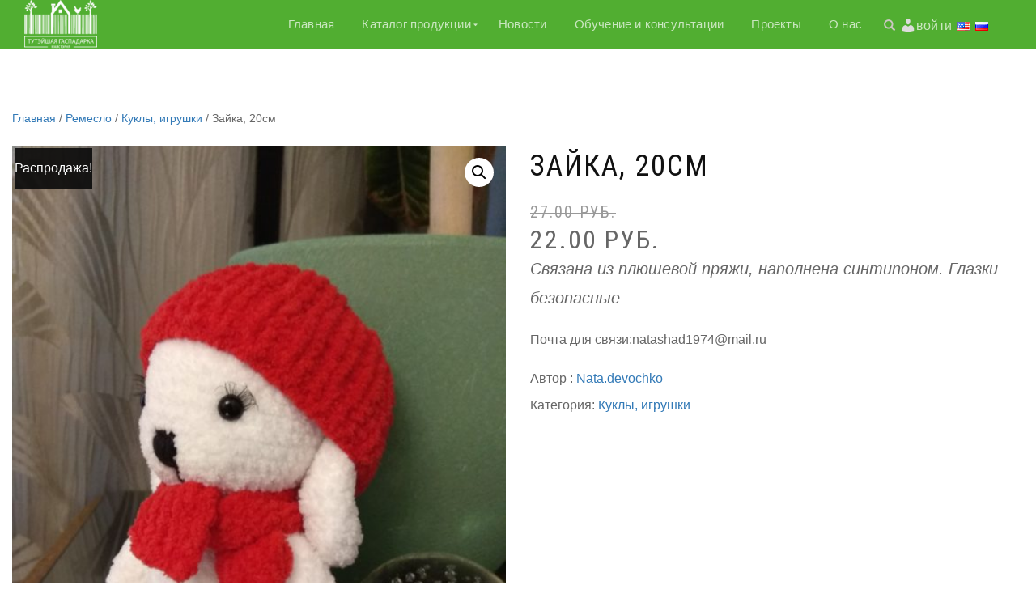

--- FILE ---
content_type: text/html; charset=UTF-8
request_url: https://robimrazam.by/product/zajka-20sm/
body_size: 16510
content:
<!DOCTYPE html>
<html lang="ru" dir="ltr">
<head>
<meta charset="UTF-8">
<meta name="yandex-verification" content="55ec4f8e022474d6" />
<meta name="viewport" content="width=device-width, initial-scale=1, maximum-scale=1">

<link rel="profile" href="https://gmpg.org/xfn/11">

<title>Зайка, 20см &#8211; Тутэйшая Гаспадарка</title>
<meta name='robots' content='max-image-preview:large' />
<link rel='dns-prefetch' href='//s.w.org' />
<link rel="alternate" type="application/rss+xml" title="Тутэйшая Гаспадарка &raquo; Лента" href="https://robimrazam.by/feed/" />
<link rel="alternate" type="application/rss+xml" title="Тутэйшая Гаспадарка &raquo; Лента комментариев" href="https://robimrazam.by/comments/feed/" />
<link rel="alternate" type="application/rss+xml" title="Тутэйшая Гаспадарка &raquo; Лента комментариев к &laquo;Зайка, 20см&raquo;" href="https://robimrazam.by/product/zajka-20sm/feed/" />
		<script type="text/javascript">
			window._wpemojiSettings = {"baseUrl":"https:\/\/s.w.org\/images\/core\/emoji\/13.0.1\/72x72\/","ext":".png","svgUrl":"https:\/\/s.w.org\/images\/core\/emoji\/13.0.1\/svg\/","svgExt":".svg","source":{"concatemoji":"https:\/\/robimrazam.by\/wp-includes\/js\/wp-emoji-release.min.js?ver=5.7.14"}};
			!function(e,a,t){var n,r,o,i=a.createElement("canvas"),p=i.getContext&&i.getContext("2d");function s(e,t){var a=String.fromCharCode;p.clearRect(0,0,i.width,i.height),p.fillText(a.apply(this,e),0,0);e=i.toDataURL();return p.clearRect(0,0,i.width,i.height),p.fillText(a.apply(this,t),0,0),e===i.toDataURL()}function c(e){var t=a.createElement("script");t.src=e,t.defer=t.type="text/javascript",a.getElementsByTagName("head")[0].appendChild(t)}for(o=Array("flag","emoji"),t.supports={everything:!0,everythingExceptFlag:!0},r=0;r<o.length;r++)t.supports[o[r]]=function(e){if(!p||!p.fillText)return!1;switch(p.textBaseline="top",p.font="600 32px Arial",e){case"flag":return s([127987,65039,8205,9895,65039],[127987,65039,8203,9895,65039])?!1:!s([55356,56826,55356,56819],[55356,56826,8203,55356,56819])&&!s([55356,57332,56128,56423,56128,56418,56128,56421,56128,56430,56128,56423,56128,56447],[55356,57332,8203,56128,56423,8203,56128,56418,8203,56128,56421,8203,56128,56430,8203,56128,56423,8203,56128,56447]);case"emoji":return!s([55357,56424,8205,55356,57212],[55357,56424,8203,55356,57212])}return!1}(o[r]),t.supports.everything=t.supports.everything&&t.supports[o[r]],"flag"!==o[r]&&(t.supports.everythingExceptFlag=t.supports.everythingExceptFlag&&t.supports[o[r]]);t.supports.everythingExceptFlag=t.supports.everythingExceptFlag&&!t.supports.flag,t.DOMReady=!1,t.readyCallback=function(){t.DOMReady=!0},t.supports.everything||(n=function(){t.readyCallback()},a.addEventListener?(a.addEventListener("DOMContentLoaded",n,!1),e.addEventListener("load",n,!1)):(e.attachEvent("onload",n),a.attachEvent("onreadystatechange",function(){"complete"===a.readyState&&t.readyCallback()})),(n=t.source||{}).concatemoji?c(n.concatemoji):n.wpemoji&&n.twemoji&&(c(n.twemoji),c(n.wpemoji)))}(window,document,window._wpemojiSettings);
		</script>
		<style type="text/css">
img.wp-smiley,
img.emoji {
	display: inline !important;
	border: none !important;
	box-shadow: none !important;
	height: 1em !important;
	width: 1em !important;
	margin: 0 .07em !important;
	vertical-align: -0.1em !important;
	background: none !important;
	padding: 0 !important;
}
</style>
	<link rel='stylesheet' id='pt-cv-public-style-css'  href='https://robimrazam.by/wp-content/plugins/content-views-query-and-display-post-page/public/assets/css/cv.css?ver=2.4.0.1' type='text/css' media='all' />
<link rel='stylesheet' id='font-awesome-5-css'  href='https://robimrazam.by/wp-content/plugins/themeisle-companion/obfx_modules/gutenberg-blocks/assets/fontawesome/css/all.min.css?ver=2.10.6' type='text/css' media='all' />
<link rel='stylesheet' id='font-awesome-4-shims-css'  href='https://robimrazam.by/wp-content/plugins/themeisle-companion/obfx_modules/gutenberg-blocks/assets/fontawesome/css/v4-shims.min.css?ver=2.10.6' type='text/css' media='all' />
<link rel='stylesheet' id='contact-form-7-css'  href='https://robimrazam.by/wp-content/plugins/contact-form-7/includes/css/styles.css?ver=5.1.7' type='text/css' media='all' />
<link rel='stylesheet' id='thickbox.css-css'  href='https://robimrazam.by/wp-includes/js/thickbox/thickbox.css?ver=1.0' type='text/css' media='all' />
<link rel='stylesheet' id='dashicons-css'  href='https://robimrazam.by/wp-includes/css/dashicons.min.css?ver=5.7.14' type='text/css' media='all' />
<link rel='stylesheet' id='thickbox-css'  href='https://robimrazam.by/wp-includes/js/thickbox/thickbox.css?ver=5.7.14' type='text/css' media='all' />
<link rel='stylesheet' id='photoswipe-css'  href='https://robimrazam.by/wp-content/plugins/woocommerce/assets/css/photoswipe/photoswipe.css?ver=3.4.8' type='text/css' media='all' />
<link rel='stylesheet' id='photoswipe-default-skin-css'  href='https://robimrazam.by/wp-content/plugins/woocommerce/assets/css/photoswipe/default-skin/default-skin.css?ver=3.4.8' type='text/css' media='all' />
<style id='woocommerce-inline-inline-css' type='text/css'>
.woocommerce form .form-row .required { visibility: visible; }
</style>
<link rel='stylesheet' id='ppress-frontend-css'  href='https://robimrazam.by/wp-content/plugins/wp-user-avatar/assets/css/frontend.min.css?ver=3.1.10' type='text/css' media='all' />
<link rel='stylesheet' id='ppress-flatpickr-css'  href='https://robimrazam.by/wp-content/plugins/wp-user-avatar/assets/flatpickr/flatpickr.min.css?ver=3.1.10' type='text/css' media='all' />
<link rel='stylesheet' id='ppress-select2-css'  href='https://robimrazam.by/wp-content/plugins/wp-user-avatar/assets/select2/select2.min.css?ver=5.7.14' type='text/css' media='all' />
<link rel='stylesheet' id='bootstrap-css'  href='https://robimrazam.by/wp-content/themes/shop-isle/assets/bootstrap/css/bootstrap.min.css?ver=20120208' type='text/css' media='all' />
<link rel='stylesheet' id='magnific-popup-css'  href='https://robimrazam.by/wp-content/themes/shop-isle/assets/css/vendor/magnific-popup.min.css?ver=20120208' type='text/css' media='all' />
<link rel='stylesheet' id='flexslider-css'  href='https://robimrazam.by/wp-content/themes/shop-isle/assets/css/vendor/flexslider.min.css?ver=20120208' type='text/css' media='all' />
<link rel='stylesheet' id='owl-carousel-css'  href='https://robimrazam.by/wp-content/themes/shop-isle/assets/css/vendor/owl.carousel.min.css?ver=2.1.7' type='text/css' media='all' />
<link rel='stylesheet' id='shop-isle-animate-css'  href='https://robimrazam.by/wp-content/themes/shop-isle/assets/css/vendor/animate.min.css?ver=20120208' type='text/css' media='all' />
<link rel='stylesheet' id='shop-isle-main-style-css'  href='https://robimrazam.by/wp-content/themes/shop-isle/assets/css/style.css?ver=1.1.46' type='text/css' media='all' />
<link rel='stylesheet' id='shop-isle-style-css'  href='https://robimrazam.by/wp-content/themes/shop-isle/style.css?ver=1.1.46' type='text/css' media='all' />
<link rel='stylesheet' id='fancybox-css'  href='https://robimrazam.by/wp-content/plugins/easy-fancybox/css/jquery.fancybox.min.css?ver=1.3.24' type='text/css' media='screen' />
<link rel='stylesheet' id='shop-isle-woocommerce-style1-css'  href='https://robimrazam.by/wp-content/themes/shop-isle/inc/woocommerce/css/woocommerce.css?ver=11' type='text/css' media='all' />
<link rel='stylesheet' id='flags_tpw_flags_css-css'  href='//robimrazam.by/wp-content/plugins/transposh-translation-filter-for-wordpress/widgets/flags/tpw_flags_css.css?ver=1.0.7.1' type='text/css' media='all' />
<script type='text/javascript' src='https://robimrazam.by/wp-includes/js/jquery/jquery.min.js?ver=3.5.1' id='jquery-core-js'></script>
<script type='text/javascript' src='https://robimrazam.by/wp-includes/js/jquery/jquery-migrate.min.js?ver=3.3.2' id='jquery-migrate-js'></script>
<script type='text/javascript' src='https://robimrazam.by/wp-content/plugins/wp-user-avatar/assets/flatpickr/flatpickr.min.js?ver=5.7.14' id='ppress-flatpickr-js'></script>
<script type='text/javascript' src='https://robimrazam.by/wp-content/plugins/wp-user-avatar/assets/select2/select2.min.js?ver=5.7.14' id='ppress-select2-js'></script>
<script type='text/javascript' src='https://robimrazam.by/wp-content/plugins/spider-event-calendar/elements/calendar.js?ver=1.5.64' id='Calendar-js'></script>
<script type='text/javascript' src='https://robimrazam.by/wp-content/plugins/spider-event-calendar/elements/calendar-setup.js?ver=1.5.64' id='calendar-setup-js'></script>
<script type='text/javascript' src='https://robimrazam.by/wp-content/plugins/spider-event-calendar/elements/calendar_function.js?ver=1.5.64' id='calendar_function-js'></script>
<link rel="https://api.w.org/" href="https://robimrazam.by/wp-json/" /><link rel="alternate" type="application/json" href="https://robimrazam.by/wp-json/wp/v2/product/3423" /><link rel="EditURI" type="application/rsd+xml" title="RSD" href="https://robimrazam.by/xmlrpc.php?rsd" />
<link rel="wlwmanifest" type="application/wlwmanifest+xml" href="https://robimrazam.by/wp-includes/wlwmanifest.xml" /> 
<meta name="generator" content="WordPress 5.7.14" />
<meta name="generator" content="WooCommerce 3.4.8" />
<link rel="canonical" href="https://robimrazam.by/product/zajka-20sm/" />
<link rel='shortlink' href='https://robimrazam.by/?p=3423' />
<link rel="alternate" type="application/json+oembed" href="https://robimrazam.by/wp-json/oembed/1.0/embed?url=https%3A%2F%2Frobimrazam.by%2Fproduct%2Fzajka-20sm%2F" />
<link rel="alternate" type="text/xml+oembed" href="https://robimrazam.by/wp-json/oembed/1.0/embed?url=https%3A%2F%2Frobimrazam.by%2Fproduct%2Fzajka-20sm%2F&#038;format=xml" />
  <script>
    var xx_cal_xx = '&';
  </script>
  <!-- Enter your scripts here --><link rel="alternate" hreflang="en" href="/product/Zajka-20sm/?lang=en"/><style id="shop_isle_customizr_pallete" type="text/css">.module.module-video { padding: 130px 0px; }</style>	<noscript><style>.woocommerce-product-gallery{ opacity: 1 !important; }</style></noscript>
	<link rel="icon" href="https://robimrazam.by/wp-content/uploads/2018/10/TGМ_Logo-150x150.png" sizes="32x32" />
<link rel="icon" href="https://robimrazam.by/wp-content/uploads/2018/10/TGМ_Logo-500x500.png" sizes="192x192" />
<link rel="apple-touch-icon" href="https://robimrazam.by/wp-content/uploads/2018/10/TGМ_Logo-500x500.png" />
<meta name="msapplication-TileImage" content="https://robimrazam.by/wp-content/uploads/2018/10/TGМ_Logo-500x500.png" />
<meta name="translation-stats" content='{"total_phrases":null,"translated_phrases":null,"human_translated_phrases":null,"hidden_phrases":null,"hidden_translated_phrases":null,"hidden_translateable_phrases":null,"meta_phrases":null,"meta_translated_phrases":null,"time":null}'/>
</head>
<body data-rsssl=1 class="product-template-default single single-product postid-3423 wp-custom-logo woocommerce woocommerce-page woocommerce-no-js woocommerce-active">
	
	
	<!-- Preloader -->
	
	<header class="header ">
			<!-- Navigation start -->
		<nav class="navbar navbar-custom navbar-fixed-top " role="navigation">

		<div class="container">
		<div class="header-container">

		<div class="navbar-header">
		<div class="shop_isle_header_title"><div class="shop-isle-header-title-inner"><a href="https://robimrazam.by/" class="custom-logo-link" rel="home"><img width="90" height="60" src="https://robimrazam.by/wp-content/uploads/2018/10/TGМ_Logoбелый-e1539089969933.png" class="custom-logo" alt="Тутэйшая Гаспадарка" /></a></div></div>
						<div type="button" class="navbar-toggle" data-toggle="collapse" data-target="#custom-collapse">
							<span class="sr-only">Переключить навигацию</span>
							<span class="icon-bar"></span>
							<span class="icon-bar"></span>
							<span class="icon-bar"></span>
						</div>
					</div>

					<div class="header-menu-wrap">
						<div class="collapse navbar-collapse" id="custom-collapse">

							<ul id="menu-nav-menu" class="nav navbar-nav navbar-right"><li id="menu-item-780" class="menu-item menu-item-type-post_type menu-item-object-page menu-item-home menu-item-780"><a href="https://robimrazam.by/">Главная</a></li>
<li id="menu-item-806" class="menu-item menu-item-type-post_type menu-item-object-page menu-item-has-children current_page_parent menu-item-806"><a href="https://robimrazam.by/product-catalog/">Каталог продукции</a>
<ul class="sub-menu">
	<li id="menu-item-6184" class="menu-item menu-item-type-post_type menu-item-object-page menu-item-6184"><a href="https://robimrazam.by/masters/">Мастера, фермеры и УБК</a></li>
	<li id="menu-item-5930" class="menu-item menu-item-type-post_type menu-item-object-page menu-item-5930"><a href="https://robimrazam.by/remeslo/">Ремесло</a></li>
	<li id="menu-item-5929" class="menu-item menu-item-type-post_type menu-item-object-page menu-item-5929"><a href="https://robimrazam.by/fermerstvo/">Фермерство</a></li>
	<li id="menu-item-7339" class="menu-item menu-item-type-taxonomy menu-item-object-product_cat menu-item-7339"><a href="https://robimrazam.by/product-category/ubk-products/">Продукция УБК</a></li>
</ul>
</li>
<li id="menu-item-748" class="menu-item menu-item-type-post_type menu-item-object-page menu-item-748"><a href="https://robimrazam.by/blog/">Новости</a></li>
<li id="menu-item-3052" class="menu-item menu-item-type-post_type menu-item-object-page menu-item-3052"><a href="https://robimrazam.by/kursy-i-master-klassy/">Обучение и консультации</a></li>
<li id="menu-item-6611" class="menu-item menu-item-type-post_type menu-item-object-page menu-item-6611"><a href="https://robimrazam.by/projects/">Проекты</a></li>
<li id="menu-item-2390" class="menu-item menu-item-type-post_type menu-item-object-page menu-item-2390"><a href="https://robimrazam.by/o-nas/">О нас</a></li>
</ul>
						</div>
					</div>

											<div class="navbar-cart">

							<div class="header-search">
								<div class="glyphicon glyphicon-search header-search-button"></div>
								<div class="header-search-input">
									<form role="search" method="get" class="woocommerce-product-search" action="https://robimrazam.by/">
										<input type="search" class="search-field" placeholder="Поиск продуктов&hellip;" value="" name="s" title="Искать:" />
										<input type="submit" value="Найти" />
										<input type="hidden" name="post_type" value="product" />
									</form>
								</div>
							</div>

														    <div class="myAcc-header">
							        <a href="https://robimrazam.by/my-account/" class="dashicons dashicons-admin-users"></a><a href="https://robimrazam.by/my-account/" class="autorizstyle">войти</a>
								<!--div class="navbar-cart-inner">
									<a href="<!?php echo esc_url( wc_get_cart_url() ); ?>" title="<!?php esc_attr_e( 'View your shopping cart', 'shop-isle' ); ?>" class="cart-contents">
										<span class="icon-basket"></span>
										<span class="cart-item-number"><!?php echo esc_html( trim( WC()->cart->get_cart_contents_count() ) ); ?></span>
									</a>
									<!?php apply_filters( 'shop_isle_cart_icon', '' ); ?>-->
								</div>
														
							<div class="translate_header">
								<div class="no_translate transposh_flags" ><a href="/product/Zajka-20sm/?lang=en"><span title="English" class="trf trf-us"></span></a><a href="/product/zajka-20sm/" class="tr_active"><span title="Русский" class="trf trf-ru"></span></a></div><div id="tr_credit"></div>							</div>

						</div>
					
				</div>
			</div>

		</nav>
		<!-- Navigation end -->
		
	
	</header>

	<div class="main">
		
			<section class="module module-super-small">
			<div class="container product-main-content"><nav class="woocommerce-breadcrumb"><a href="https://robimrazam.by">Главная</a>&nbsp;&#47;&nbsp;<a href="https://robimrazam.by/product-category/remeslo/">Ремесло</a>&nbsp;&#47;&nbsp;<a href="https://robimrazam.by/product-category/remeslo/dolls-toys/">Куклы, игрушки</a>&nbsp;&#47;&nbsp;Зайка, 20см</nav><div id="product-3423" class="post-3423 product type-product status-publish has-post-thumbnail product_cat-dolls-toys first instock sale shipping-taxable purchasable product-type-simple">

	
	<span class="onsale">Распродажа!</span>
<div class="woocommerce-product-gallery woocommerce-product-gallery--with-images woocommerce-product-gallery--columns-6 images" data-columns="6" style="opacity: 0; transition: opacity .25s ease-in-out;">
	<figure class="woocommerce-product-gallery__wrapper">
		<div data-thumb="https://robimrazam.by/wp-content/uploads/2018/11/IMG_20181117_162357-160x160.jpg" class="woocommerce-product-gallery__image"><a href="https://robimrazam.by/wp-content/uploads/2018/11/IMG_20181117_162357.jpg"><img width="555" height="740" src="https://robimrazam.by/wp-content/uploads/2018/11/IMG_20181117_162357-555x740.jpg" class="wp-post-image" alt="игрушка-зайка" loading="lazy" title="IMG_20181117_162357" data-caption="" data-src="https://robimrazam.by/wp-content/uploads/2018/11/IMG_20181117_162357.jpg" data-large_image="https://robimrazam.by/wp-content/uploads/2018/11/IMG_20181117_162357.jpg" data-large_image_width="3120" data-large_image_height="4160" srcset="https://robimrazam.by/wp-content/uploads/2018/11/IMG_20181117_162357-555x740.jpg 555w, https://robimrazam.by/wp-content/uploads/2018/11/IMG_20181117_162357-225x300.jpg 225w, https://robimrazam.by/wp-content/uploads/2018/11/IMG_20181117_162357-768x1024.jpg 768w" sizes="(max-width: 555px) 100vw, 555px" /></a></div><div data-thumb="https://robimrazam.by/wp-content/uploads/2018/11/IMG_20181117_162415-160x160.jpg" class="woocommerce-product-gallery__image"><a href="https://robimrazam.by/wp-content/uploads/2018/11/IMG_20181117_162415.jpg"><img width="555" height="740" src="https://robimrazam.by/wp-content/uploads/2018/11/IMG_20181117_162415-555x740.jpg" class="" alt="Игрушка &quot;Зайка&quot; вид сзади" loading="lazy" title="IMG_20181117_162415" data-caption="" data-src="https://robimrazam.by/wp-content/uploads/2018/11/IMG_20181117_162415.jpg" data-large_image="https://robimrazam.by/wp-content/uploads/2018/11/IMG_20181117_162415.jpg" data-large_image_width="3120" data-large_image_height="4160" srcset="https://robimrazam.by/wp-content/uploads/2018/11/IMG_20181117_162415-555x740.jpg 555w, https://robimrazam.by/wp-content/uploads/2018/11/IMG_20181117_162415-225x300.jpg 225w, https://robimrazam.by/wp-content/uploads/2018/11/IMG_20181117_162415-768x1024.jpg 768w" sizes="(max-width: 555px) 100vw, 555px" /></a></div><div data-thumb="https://robimrazam.by/wp-content/uploads/2018/11/IMG_20181117_162544-160x160.jpg" class="woocommerce-product-gallery__image"><a href="https://robimrazam.by/wp-content/uploads/2018/11/IMG_20181117_162544.jpg"><img width="555" height="740" src="https://robimrazam.by/wp-content/uploads/2018/11/IMG_20181117_162544-555x740.jpg" class="" alt="игрушка &quot;Зайка&quot;" loading="lazy" title="IMG_20181117_162544" data-caption="" data-src="https://robimrazam.by/wp-content/uploads/2018/11/IMG_20181117_162544.jpg" data-large_image="https://robimrazam.by/wp-content/uploads/2018/11/IMG_20181117_162544.jpg" data-large_image_width="3120" data-large_image_height="4160" srcset="https://robimrazam.by/wp-content/uploads/2018/11/IMG_20181117_162544-555x740.jpg 555w, https://robimrazam.by/wp-content/uploads/2018/11/IMG_20181117_162544-225x300.jpg 225w, https://robimrazam.by/wp-content/uploads/2018/11/IMG_20181117_162544-768x1024.jpg 768w" sizes="(max-width: 555px) 100vw, 555px" /></a></div>	</figure>
</div>

	<div class="summary entry-summary">
		<h1 class="product_title entry-title">Зайка, 20см</h1><p class="price"><del><span class="woocommerce-Price-amount amount">27.00&nbsp;<span class="woocommerce-Price-currencySymbol">руб.</span></span></del> <ins><span class="woocommerce-Price-amount amount">22.00&nbsp;<span class="woocommerce-Price-currencySymbol">руб.</span></span></ins></p>
<div class="woocommerce-product-details__short-description">
	<blockquote><p>Связана из плюшевой пряжи, наполнена синтипоном. Глазки безопасные</p></blockquote>
<p>Почта для связи:natashad1974@mail.ru</p>
</div>
<div class="product_meta">

	Автор : <a href="https://robimrazam.by/vendors/Nata.devochko/" class="wcvendors_cart_sold_by_meta">Nata.devochko</a>
	
	<span class="posted_in">Категория: <a href="https://robimrazam.by/product-category/remeslo/dolls-toys/" rel="tag">Куклы, игрушки</a></span>
	
	
</div>

	</div>

	
	<div class="woocommerce-tabs wc-tabs-wrapper">
		<ul class="tabs wc-tabs" role="tablist">
							<li class="description_tab" id="tab-title-description" role="tab" aria-controls="tab-description">
					<a href="#tab-description">Описание</a>
				</li>
							<li class="reviews_tab" id="tab-title-reviews" role="tab" aria-controls="tab-reviews">
					<a href="#tab-reviews">Отзывы  (0)</a>
				</li>
					</ul>
					<div class="woocommerce-Tabs-panel woocommerce-Tabs-panel--description panel entry-content wc-tab" id="tab-description" role="tabpanel" aria-labelledby="tab-title-description">
				
  <h2>Описание</h2>

<p>Новогодняя зайка амигуруми. Шапочка и шарфик снимаются. Свяжу под заказ в любом цвете. Пересылка по Беларуси.</p>
			</div>
					<div class="woocommerce-Tabs-panel woocommerce-Tabs-panel--reviews panel entry-content wc-tab" id="tab-reviews" role="tabpanel" aria-labelledby="tab-title-reviews">
				<div id="reviews" class="woocommerce-Reviews">
	<div id="comments">
		<h2 class="woocommerce-Reviews-title">Отзывы</h2>

		
			<p class="woocommerce-noreviews">Отзывов пока нет.</p>

			</div>

	
		<div id="review_form_wrapper">
			<div id="review_form">
					<div id="respond" class="comment-respond">
		<span id="reply-title" class="comment-reply-title">Будьте первым, кто оставил отзыв на &ldquo;Зайка, 20см&rdquo; <small><a rel="nofollow" id="cancel-comment-reply-link" href="/product/zajka-20sm/#respond" style="display:none;">Отменить ответ</a></small></span><form action="https://robimrazam.by/wp-comments-post.php" method="post" id="commentform" class="comment-form" novalidate><p class="comment-notes"><span id="email-notes">Ваш адрес email не будет опубликован.</span> Обязательные поля помечены <span class="required">*</span></p><div class="comment-form-rating"><label for="rating">Ваша оценка</label><select name="rating" id="rating" aria-required="true" required>
							<option value="">Оценка&hellip;</option>
							<option value="5">Отлично</option>
							<option value="4">Хорошо</option>
							<option value="3">Средне</option>
							<option value="2">Неплохо</option>
							<option value="1">Очень плохо</option>
						</select></div><p class="comment-form-comment"><label for="comment">Ваш отзыв&nbsp;<span class="required">*</span></label><textarea id="comment" name="comment" cols="45" rows="8" aria-required="true" required></textarea></p><p class="comment-form-author"><label for="author">Имя&nbsp;<span class="required">*</span></label> <input id="author" name="author" type="text" value="" size="30" aria-required="true" required /></p>
<p class="comment-form-email"><label for="email">Email&nbsp;<span class="required">*</span></label> <input id="email" name="email" type="email" value="" size="30" aria-required="true" required /></p>
<p class="form-submit"><input name="submit" type="submit" id="submit" class="submit" value="Отправить" /> <input type='hidden' name='comment_post_ID' value='3423' id='comment_post_ID' />
<input type='hidden' name='comment_parent' id='comment_parent' value='0' />
</p></form>	</div><!-- #respond -->
				</div>
		</div>

	
	<div class="clear"></div>
</div>
			</div>
			</div>

</div></div><div class="container"></div><hr class="divider-w"><div class="container">
	<section class="related products">

		<h2>Похожие товары</h2>

		<ul class="products columns-4">

			
				<li class="post-2932 product type-product status-publish has-post-thumbnail product_cat-dolls-toys first outofstock shipping-taxable purchasable product-type-simple">
	<a href="https://robimrazam.by/product/svinka-hrjusha-simvol-2019-goda/" class="woocommerce-LoopProduct-link woocommerce-loop-product__link"><img width="262" height="328" src="https://robimrazam.by/wp-content/uploads/2018/11/IMG_20181107_122058-копия-262x328.jpg" class="attachment-shop_catalog size-shop_catalog wp-post-image" alt="" loading="lazy" title="IMG_20181107_122058 - копия" srcset="https://robimrazam.by/wp-content/uploads/2018/11/IMG_20181107_122058-копия-262x328.jpg 262w, https://robimrazam.by/wp-content/uploads/2018/11/IMG_20181107_122058-копия-58x72.jpg 58w" sizes="(max-width: 262px) 100vw, 262px" /><img width="262" height="328" src="https://robimrazam.by/wp-content/uploads/2018/11/IMG_20181107_122150-262x328.jpg" class="attachment-shop_catalog size-shop_catalog" alt="свинка символ 2019 года" loading="lazy" srcset="https://robimrazam.by/wp-content/uploads/2018/11/IMG_20181107_122150-262x328.jpg 262w, https://robimrazam.by/wp-content/uploads/2018/11/IMG_20181107_122150-58x72.jpg 58w" sizes="(max-width: 262px) 100vw, 262px" /><h2 class="woocommerce-loop-product__title">Свинка хрюша символ 2019 года</h2>
	<span class="price"><span class="woocommerce-Price-amount amount">8.00&nbsp;<span class="woocommerce-Price-currencySymbol">руб.</span></span></span>
<span class="onsale out-of-stock">Распродано</span></a><small class="wcvendors_sold_by_in_loop">Автор : <a href="https://robimrazam.by/vendors/olly/" class="wcvendors_cart_sold_by_meta">olly</a></small><br/>
</li>

			
				<li class="post-1558 product type-product status-publish has-post-thumbnail product_cat-remeslo product_cat-dolls-toys instock shipping-taxable purchasable product-type-simple">
	<a href="https://robimrazam.by/product/kukla-amigurumi/" class="woocommerce-LoopProduct-link woocommerce-loop-product__link"><img width="1" height="1" src="https://robimrazam.by/wp-content/uploads/2018/10/IMG_20181003_124703_HDR.jpg" class="attachment-shop_catalog size-shop_catalog wp-post-image" alt="" loading="lazy" title="IMG_20181003_124703_HDR" /><h2 class="woocommerce-loop-product__title">Кукла амигуруми</h2>
	<span class="price"><span class="woocommerce-Price-amount amount">45.00&nbsp;<span class="woocommerce-Price-currencySymbol">руб.</span></span></span>
</a><small class="wcvendors_sold_by_in_loop">Автор : <a href="https://robimrazam.by/vendors/tatjana-leshok/" class="wcvendors_cart_sold_by_meta">Татьяна Лешок</a></small><br/>
</li>

			
				<li class="post-1576 product type-product status-publish has-post-thumbnail product_cat-remeslo product_cat-dolls-toys product_cat-accessories-for-interiors instock shipping-taxable purchasable product-type-simple">
	<a href="https://robimrazam.by/product/cuper-ovechka/" class="woocommerce-LoopProduct-link woocommerce-loop-product__link"><img width="262" height="328" src="https://robimrazam.by/wp-content/uploads/2018/10/LRM_EXPORT_78319639797529_20181002_135949272-262x328.jpeg" class="attachment-shop_catalog size-shop_catalog wp-post-image" alt="" loading="lazy" title="LRM_EXPORT_78319639797529_20181002_135949272" srcset="https://robimrazam.by/wp-content/uploads/2018/10/LRM_EXPORT_78319639797529_20181002_135949272-262x328.jpeg 262w, https://robimrazam.by/wp-content/uploads/2018/10/LRM_EXPORT_78319639797529_20181002_135949272-58x72.jpeg 58w" sizes="(max-width: 262px) 100vw, 262px" /><h2 class="woocommerce-loop-product__title">Cупер овечка</h2>
	<span class="price"><span class="woocommerce-Price-amount amount">18.00&nbsp;<span class="woocommerce-Price-currencySymbol">руб.</span></span></span>
</a><small class="wcvendors_sold_by_in_loop">Автор : <a href="https://robimrazam.by/vendors/lykomka/" class="wcvendors_cart_sold_by_meta">lykomka</a></small><br/>
</li>

			
				<li class="post-5758 product type-product status-publish has-post-thumbnail product_cat-remeslo product_cat-dolls-toys product_cat-souvenirs-and-gifts last instock shipping-taxable product-type-simple">
	<a href="https://robimrazam.by/product/interernaja-igrushka-iz-naturalnoj-shersti/" class="woocommerce-LoopProduct-link woocommerce-loop-product__link"><img width="262" height="328" src="https://robimrazam.by/wp-content/uploads/2019/03/IMG_20190315_131158_820-262x328.jpg" class="attachment-shop_catalog size-shop_catalog wp-post-image" alt="" loading="lazy" title="IMG_20190315_131158_820" srcset="https://robimrazam.by/wp-content/uploads/2019/03/IMG_20190315_131158_820-262x328.jpg 262w, https://robimrazam.by/wp-content/uploads/2019/03/IMG_20190315_131158_820-58x72.jpg 58w" sizes="(max-width: 262px) 100vw, 262px" /><img width="262" height="328" src="https://robimrazam.by/wp-content/uploads/2019/03/image-1-262x328.jpeg" class="attachment-shop_catalog size-shop_catalog" alt="" loading="lazy" srcset="https://robimrazam.by/wp-content/uploads/2019/03/image-1-262x328.jpeg 262w, https://robimrazam.by/wp-content/uploads/2019/03/image-1-58x72.jpeg 58w" sizes="(max-width: 262px) 100vw, 262px" /><h2 class="woocommerce-loop-product__title">Интерьерная игрушка из натуральной шерсти</h2>
</a><small class="wcvendors_sold_by_in_loop">Автор : <a href="https://robimrazam.by/vendors/inna.vishevskaya@mail.ru/" class="wcvendors_cart_sold_by_meta">inna.vishevskaya@mail.ru</a></small><br/>
</li>

			
		</ul>

	</section>

</div>

			</div><!-- .container -->
		</section><!-- .module-small -->
			<hr class="divider-w"><section class="module module-small-bottom aya"><div class="container"><div class="row"><div class="col-sm-6 col-sm-offset-3"><h2 class="module-title font-alt">Другие товары</h2></div></div><!-- .row --><div class="row"><div class="owl-carousel text-center" data-items="705" data-pagination="true" data-navigation="false" data-rtl="false" ><div class="owl-item"><div class="col-sm-12"><div class="ex-product"><a href="https://robimrazam.by/product/larec-malyj/"><img width="262" height="328" src="https://robimrazam.by/wp-content/uploads/2025/05/1748684351038205023722509307726-262x328.jpg" class="attachment-woocommerce_thumbnail size-woocommerce_thumbnail wp-post-image" alt="" loading="lazy" srcset="https://robimrazam.by/wp-content/uploads/2025/05/1748684351038205023722509307726-262x328.jpg 262w, https://robimrazam.by/wp-content/uploads/2025/05/1748684351038205023722509307726-58x72.jpg 58w" sizes="(max-width: 262px) 100vw, 262px" /></a><h4 class="shop-item-title font-alt"><a href="https://robimrazam.by/product/larec-malyj/">Ларец малый</a></h4><del><span class="woocommerce-Price-amount amount">275.00&nbsp;<span class="woocommerce-Price-currencySymbol">руб.</span></span></del> <ins><span class="woocommerce-Price-amount amount">250.00&nbsp;<span class="woocommerce-Price-currencySymbol">руб.</span></span></ins></div></div></div><div class="owl-item"><div class="col-sm-12"><div class="ex-product"><a href="https://robimrazam.by/product/kubelec/"><img width="262" height="328" src="https://robimrazam.by/wp-content/uploads/2025/05/IMG-2b0b7589df167b81a29e958462db9701-V-262x328.jpg" class="attachment-woocommerce_thumbnail size-woocommerce_thumbnail wp-post-image" alt="" loading="lazy" srcset="https://robimrazam.by/wp-content/uploads/2025/05/IMG-2b0b7589df167b81a29e958462db9701-V-262x328.jpg 262w, https://robimrazam.by/wp-content/uploads/2025/05/IMG-2b0b7589df167b81a29e958462db9701-V-58x72.jpg 58w" sizes="(max-width: 262px) 100vw, 262px" /></a><h4 class="shop-item-title font-alt"><a href="https://robimrazam.by/product/kubelec/">Кубелец</a></h4><del><span class="woocommerce-Price-amount amount">135.00&nbsp;<span class="woocommerce-Price-currencySymbol">руб.</span></span></del> <ins><span class="woocommerce-Price-amount amount">115.00&nbsp;<span class="woocommerce-Price-currencySymbol">руб.</span></span></ins></div></div></div><div class="owl-item"><div class="col-sm-12"><div class="ex-product"><a href="https://robimrazam.by/product/lopatka-kuhonnaja-dub-jasen/"><img width="262" height="328" src="https://robimrazam.by/wp-content/uploads/2025/05/IMG_20250531_121117_538-262x328.jpg" class="attachment-woocommerce_thumbnail size-woocommerce_thumbnail wp-post-image" alt="" loading="lazy" srcset="https://robimrazam.by/wp-content/uploads/2025/05/IMG_20250531_121117_538-262x328.jpg 262w, https://robimrazam.by/wp-content/uploads/2025/05/IMG_20250531_121117_538-58x72.jpg 58w" sizes="(max-width: 262px) 100vw, 262px" /></a><h4 class="shop-item-title font-alt"><a href="https://robimrazam.by/product/lopatka-kuhonnaja-dub-jasen/">Лопатка кухонная (дуб, ясень)</a></h4><del><span class="woocommerce-Price-amount amount">7.00&nbsp;<span class="woocommerce-Price-currencySymbol">руб.</span></span></del> <ins><span class="woocommerce-Price-amount amount">5.00&nbsp;<span class="woocommerce-Price-currencySymbol">руб.</span></span></ins></div></div></div><div class="owl-item"><div class="col-sm-12"><div class="ex-product"><a href="https://robimrazam.by/product/hlebobulochnye-izdelija/"><img width="262" height="328" src="https://robimrazam.by/wp-content/uploads/2025/05/изображение_viber_2025-05-08_14-45-16-289-262x328.jpg" class="attachment-woocommerce_thumbnail size-woocommerce_thumbnail wp-post-image" alt="" loading="lazy" srcset="https://robimrazam.by/wp-content/uploads/2025/05/изображение_viber_2025-05-08_14-45-16-289-262x328.jpg 262w, https://robimrazam.by/wp-content/uploads/2025/05/изображение_viber_2025-05-08_14-45-16-289-58x72.jpg 58w" sizes="(max-width: 262px) 100vw, 262px" /></a><h4 class="shop-item-title font-alt"><a href="https://robimrazam.by/product/hlebobulochnye-izdelija/">Хлебобулочные изделия</a></h4></div></div></div><div class="owl-item"><div class="col-sm-12"><div class="ex-product"><a href="https://robimrazam.by/product/vjazanye-igrushki-ovechki-2/"><img width="262" height="328" src="https://robimrazam.by/wp-content/uploads/2025/04/inbound5885261073592390383-262x328.jpg" class="attachment-woocommerce_thumbnail size-woocommerce_thumbnail wp-post-image" alt="" loading="lazy" srcset="https://robimrazam.by/wp-content/uploads/2025/04/inbound5885261073592390383-262x328.jpg 262w, https://robimrazam.by/wp-content/uploads/2025/04/inbound5885261073592390383-58x72.jpg 58w" sizes="(max-width: 262px) 100vw, 262px" /></a><h4 class="shop-item-title font-alt"><a href="https://robimrazam.by/product/vjazanye-igrushki-ovechki-2/">Вязаные игрушки овечки</a></h4><span class="woocommerce-Price-amount amount">22.00&nbsp;<span class="woocommerce-Price-currencySymbol">руб.</span></span></div></div></div><div class="owl-item"><div class="col-sm-12"><div class="ex-product"><a href="https://robimrazam.by/product/vjazanye-igrushki-ovechki/"><img width="262" height="328" src="https://robimrazam.by/wp-content/uploads/2025/04/inbound286858629170399639-262x328.jpg" class="attachment-woocommerce_thumbnail size-woocommerce_thumbnail wp-post-image" alt="" loading="lazy" srcset="https://robimrazam.by/wp-content/uploads/2025/04/inbound286858629170399639-262x328.jpg 262w, https://robimrazam.by/wp-content/uploads/2025/04/inbound286858629170399639-58x72.jpg 58w" sizes="(max-width: 262px) 100vw, 262px" /></a><h4 class="shop-item-title font-alt"><a href="https://robimrazam.by/product/vjazanye-igrushki-ovechki/">Вязаные игрушки овечки</a></h4><span class="woocommerce-Price-amount amount">40.00&nbsp;<span class="woocommerce-Price-currencySymbol">руб.</span></span></div></div></div><div class="owl-item"><div class="col-sm-12"><div class="ex-product"><a href="https://robimrazam.by/product/vjazanye-igrushki/"><img width="262" height="328" src="https://robimrazam.by/wp-content/uploads/2025/04/inbound3630665096341761758-262x328.jpg" class="attachment-woocommerce_thumbnail size-woocommerce_thumbnail wp-post-image" alt="" loading="lazy" srcset="https://robimrazam.by/wp-content/uploads/2025/04/inbound3630665096341761758-262x328.jpg 262w, https://robimrazam.by/wp-content/uploads/2025/04/inbound3630665096341761758-58x72.jpg 58w" sizes="(max-width: 262px) 100vw, 262px" /></a><h4 class="shop-item-title font-alt"><a href="https://robimrazam.by/product/vjazanye-igrushki/">Вязаные игрушки</a></h4><span class="woocommerce-Price-amount amount">6.00&nbsp;<span class="woocommerce-Price-currencySymbol">руб.</span></span></div></div></div><div class="owl-item"><div class="col-sm-12"><div class="ex-product"><a href="https://robimrazam.by/product/motanka/"><img width="262" height="328" src="https://robimrazam.by/wp-content/uploads/2025/04/inbound7789808659286887947-262x328.jpg" class="attachment-woocommerce_thumbnail size-woocommerce_thumbnail wp-post-image" alt="" loading="lazy" srcset="https://robimrazam.by/wp-content/uploads/2025/04/inbound7789808659286887947-262x328.jpg 262w, https://robimrazam.by/wp-content/uploads/2025/04/inbound7789808659286887947-58x72.jpg 58w" sizes="(max-width: 262px) 100vw, 262px" /></a><h4 class="shop-item-title font-alt"><a href="https://robimrazam.by/product/motanka/">Мотанка</a></h4><span class="woocommerce-Price-amount amount">25.00&nbsp;<span class="woocommerce-Price-currencySymbol">руб.</span></span></div></div></div><div class="owl-item"><div class="col-sm-12"><div class="ex-product"><a href="https://robimrazam.by/product/almaznaja-mozajka/"><img width="262" height="328" src="https://robimrazam.by/wp-content/uploads/2025/02/20250207_211433-262x328.jpg" class="attachment-woocommerce_thumbnail size-woocommerce_thumbnail wp-post-image" alt="" loading="lazy" srcset="https://robimrazam.by/wp-content/uploads/2025/02/20250207_211433-262x328.jpg 262w, https://robimrazam.by/wp-content/uploads/2025/02/20250207_211433-58x72.jpg 58w" sizes="(max-width: 262px) 100vw, 262px" /></a><h4 class="shop-item-title font-alt"><a href="https://robimrazam.by/product/almaznaja-mozajka/">Алмазная мозайка</a></h4><span class="woocommerce-Price-amount amount">80.00&nbsp;<span class="woocommerce-Price-currencySymbol">руб.</span></span></div></div></div><div class="owl-item"><div class="col-sm-12"><div class="ex-product"><a href="https://robimrazam.by/product/brosh-choker-cvetok-dlja-odezhdy-i-na-sheju/"><img src="https://robimrazam.by/wp-content/plugins/woocommerce/assets/images/placeholder.png" alt="Заполнитель" width="262" class="woocommerce-placeholder wp-post-image" height="328" /></a><h4 class="shop-item-title font-alt"><a href="https://robimrazam.by/product/brosh-choker-cvetok-dlja-odezhdy-i-na-sheju/">Брошь чокер цветок для одежды и на шею</a></h4><del><span class="woocommerce-Price-amount amount">9.00&nbsp;<span class="woocommerce-Price-currencySymbol">руб.</span></span></del> <ins><span class="woocommerce-Price-amount amount">7.00&nbsp;<span class="woocommerce-Price-currencySymbol">руб.</span></span></ins></div></div></div></div></div></div></section>
		
			</div><!-- .main -->

		
	

	</div><div class="bottom-page-wrap">		<!-- Widgets start -->

	
		<div class="module-small bg-dark shop_isle_footer_sidebar">
			<div class="container">
				<div class="row">

											<div class="footer-dynamic">
							<div id="custom_html-4" class="widget_text widget widget_custom_html"><div class="textwidget custom-html-widget"><br><p>Местный фонд устойчивого развития «Инновации для регионов» <br />УНП 691149933<br /> Адрес: 223051, Минская обл., аг.Колодищи, ул.Минская, д.5, к.308<br />тел/факс +375 (17) 508-13-30<br /> Время работы 9.00-17.00 будние дни<br><a class="obratsvyz" href="https://robimrazam.by/o-nas/#callaboutus" style="font-size:16px; ">Обратная связь</a>	</p>

</div></div>						</div>
										<!-- Widgets end -->

											<div class="footer-dynamic">
							<div id="media_image-2" class="widget widget_media_image"><img width="130" height="87" src="https://robimrazam.by/wp-content/uploads/2018/10/TGМ_Logo-1-e1539089990650.png" class="image wp-image-1767  attachment-full size-full" alt="" loading="lazy" style="max-width: 100%; height: auto;" /></div>						</div>
										<!-- Widgets end -->

											<div class="footer-dynamic">
							<div id="text-2" class="widget widget_text">			<div class="textwidget"><p><a href="https://robimrazam.by/wp-content/uploads/2018/09/6NO705rH2Mg.jpg"><img loading="lazy" class=" wp-image-1306 alignleft" src="https://robimrazam.by/wp-content/uploads/2018/09/6NO705rH2Mg.jpg" alt="" width="105" height="58" /></a>Проект софинансирован Министерством иностранных дел Республики Польша в рамках программы польского сотрудничества в целях развития<br />
<a href="https://tibo.by/ru/internet-premiya-tibo/"><br />
<img loading="lazy" class="alignleft size-full wp-image-5913" src="https://robimrazam.by/wp-content/uploads/2019/03/15iptibo.png" alt="" width="300" height="204" /></a></p>
</div>
		</div>						</div>
										<!-- Widgets end -->


										<!-- Widgets end -->

				</div><!-- .row -->
			</div>
		</div>

	
		<div style="display: none"></div>		<!-- Footer start -->
		<footer class="footer bg-dark">
			<!-- Divider -->
			<hr class="divider-d">
			<!-- Divider -->
			<div class="container">

				<div class="row">

					<div class="col-sm-6"><p class="copyright font-alt">Разработка и продвижение <b><a href="http://apostrofsoft.com/" style="color: #ff6600">ApostrofSoft</a></b><br /></p></div><div class="col-sm-6"><div class="footer-social-links"></div></div>				</div><!-- .row -->

			</div>
				<p class="copyright font-alt">Разработка и продвижение <b><a href="http://apostrofsoft.com/" style="color: #ff6600">ApostrofSoft</a></b><br></p>
				<p class="politsogl" style="font-size:10px; text-align:center;">На данном Веб-сайте используются файлы cookie. Продолжая пользоваться ресурсом, вы соглашаетесь с условиями <a href="https://robimrazam.by/politiki-obrabotki-personalnyh-dannyh/" class="polit" style="border-bottom: 1px solid;">Политики обработки персональных данных</a></p>
		</footer>
		<!-- Footer end -->
		</div><!-- .bottom-page-wrap -->
	</div>
	<!-- Wrapper end -->
	<!-- Scroll-up -->
	<div class="scroll-up">
		<a href="#totop"><i class="arrow_carrot-2up"></i></a>
	</div>

	
<!-- Enter your scripts here --><!-- Yandex.Metrika counter -->
<script type="text/javascript" >
    (function (d, w, c) {
        (w[c] = w[c] || []).push(function() {
            try {
                w.yaCounter50525062 = new Ya.Metrika2({
                    id:50525062,
                    clickmap:true,
                    trackLinks:true,
                    accurateTrackBounce:true,
                    webvisor:true
                });
            } catch(e) { }
        });

        var n = d.getElementsByTagName("script")[0],
            s = d.createElement("script"),
            f = function () { n.parentNode.insertBefore(s, n); };
        s.type = "text/javascript";
        s.async = true;
        s.src = "https://mc.yandex.ru/metrika/tag.js";

        if (w.opera == "[object Opera]") {
            d.addEventListener("DOMContentLoaded", f, false);
        } else { f(); }
    })(document, window, "yandex_metrika_callbacks2");
</script>
<noscript><div><img src="https://mc.yandex.ru/watch/50525062" style="position:absolute; left:-9999px;" alt="" /></div></noscript>
<!-- /Yandex.Metrika counter --><script type="application/ld+json">{"@context":"https:\/\/schema.org\/","@graph":[{"@context":"https:\/\/schema.org\/","@type":"BreadcrumbList","itemListElement":[{"@type":"ListItem","position":"1","item":{"name":"\u0001\u0413\u043b\u0430\u0432\u043d\u0430\u044f\u0003","@id":"https:\/\/robimrazam.by"}},{"@type":"ListItem","position":"2","item":{"name":"\u0420\u0435\u043c\u0435\u0441\u043b\u043e","@id":"https:\/\/robimrazam.by\/product-category\/remeslo\/"}},{"@type":"ListItem","position":"3","item":{"name":"\u041a\u0443\u043a\u043b\u044b, \u0438\u0433\u0440\u0443\u0448\u043a\u0438","@id":"https:\/\/robimrazam.by\/product-category\/remeslo\/dolls-toys\/"}},{"@type":"ListItem","position":"4","item":{"name":"\u0417\u0430\u0439\u043a\u0430, 20\u0441\u043c"}}]},{"@context":"https:\/\/schema.org\/","@type":"Product","@id":"https:\/\/robimrazam.by\/product\/zajka-20sm\/","name":"\u0417\u0430\u0439\u043a\u0430, 20\u0441\u043c","image":"https:\/\/robimrazam.by\/wp-content\/uploads\/2018\/11\/IMG_20181117_162357.jpg","description":"\u0421\u0432\u044f\u0437\u0430\u043d\u0430 \u0438\u0437 \u043f\u043b\u044e\u0448\u0435\u0432\u043e\u0439 \u043f\u0440\u044f\u0436\u0438, \u043d\u0430\u043f\u043e\u043b\u043d\u0435\u043d\u0430 \u0441\u0438\u043d\u0442\u0438\u043f\u043e\u043d\u043e\u043c. \u0413\u043b\u0430\u0437\u043a\u0438 \u0431\u0435\u0437\u043e\u043f\u0430\u0441\u043d\u044b\u0435 \u041f\u043e\u0447\u0442\u0430 \u0434\u043b\u044f \u0441\u0432\u044f\u0437\u0438:natashad1974@mail.ru","sku":"","offers":[{"@type":"Offer","price":"22.00","priceSpecification":{"price":"22.00","priceCurrency":"RUB","valueAddedTaxIncluded":"false"},"priceCurrency":"RUB","availability":"https:\/\/schema.org\/InStock","url":"https:\/\/robimrazam.by\/product\/zajka-20sm\/","seller":{"@type":"Organization","name":"\u0422\u0443\u0442\u044d\u0439\u0448\u0430\u044f \u0413\u0430\u0441\u043f\u0430\u0434\u0430\u0440\u043a\u0430","url":"https:\/\/robimrazam.by"}}]}]}</script>
<div class="pswp" tabindex="-1" role="dialog" aria-hidden="true">
	<div class="pswp__bg"></div>
	<div class="pswp__scroll-wrap">
		<div class="pswp__container">
			<div class="pswp__item"></div>
			<div class="pswp__item"></div>
			<div class="pswp__item"></div>
		</div>
		<div class="pswp__ui pswp__ui--hidden">
			<div class="pswp__top-bar">
				<div class="pswp__counter"></div>
				<button class="pswp__button pswp__button--close" aria-label="Закрыть (Esc)"></button>
				<button class="pswp__button pswp__button--share" aria-label="Поделиться"></button>
				<button class="pswp__button pswp__button--fs" aria-label="На весь экран"></button>
				<button class="pswp__button pswp__button--zoom" aria-label="Масштаб +/-"></button>
				<div class="pswp__preloader">
					<div class="pswp__preloader__icn">
						<div class="pswp__preloader__cut">
							<div class="pswp__preloader__donut"></div>
						</div>
					</div>
				</div>
			</div>
			<div class="pswp__share-modal pswp__share-modal--hidden pswp__single-tap">
				<div class="pswp__share-tooltip"></div>
			</div>
			<button class="pswp__button pswp__button--arrow--left" aria-label="Пред. (стрелка влево)"></button>
			<button class="pswp__button pswp__button--arrow--right" aria-label="След. (стрелка вправо)"></button>
			<div class="pswp__caption">
				<div class="pswp__caption__center"></div>
			</div>
		</div>
	</div>
</div>
	<script type="text/javascript">
		var c = document.body.className;
		c = c.replace(/woocommerce-no-js/, 'woocommerce-js');
		document.body.className = c;
	</script>
	<link rel='stylesheet' id='spcalendar-jos-css'  href='https://robimrazam.by/wp-content/plugins/spider-event-calendar/elements/calendar-jos.css?ver=1.5.64' type='text/css' media='' />
<link rel='stylesheet' id='wp-color-picker-css'  href='https://robimrazam.by/wp-admin/css/color-picker.min.css?ver=5.7.14' type='text/css' media='all' />
<script type='text/javascript' id='contact-form-7-js-extra'>
/* <![CDATA[ */
var wpcf7 = {"apiSettings":{"root":"https:\/\/robimrazam.by\/wp-json\/contact-form-7\/v1","namespace":"contact-form-7\/v1"}};
/* ]]> */
</script>
<script type='text/javascript' src='https://robimrazam.by/wp-content/plugins/contact-form-7/includes/js/scripts.js?ver=5.1.7' id='contact-form-7-js'></script>
<script type='text/javascript' id='pt-cv-content-views-script-js-extra'>
/* <![CDATA[ */
var PT_CV_PUBLIC = {"_prefix":"pt-cv-","page_to_show":"5","_nonce":"9cb10479c6","is_admin":"","is_mobile":"","ajaxurl":"https:\/\/robimrazam.by\/wp-admin\/admin-ajax.php","lang":"","loading_image_src":"data:image\/gif;base64,R0lGODlhDwAPALMPAMrKygwMDJOTkz09PZWVla+vr3p6euTk5M7OzuXl5TMzMwAAAJmZmWZmZszMzP\/\/\/yH\/[base64]\/wyVlamTi3nSdgwFNdhEJgTJoNyoB9ISYoQmdjiZPcj7EYCAeCF1gEDo4Dz2eIAAAh+QQFCgAPACwCAAAADQANAAAEM\/DJBxiYeLKdX3IJZT1FU0iIg2RNKx3OkZVnZ98ToRD4MyiDnkAh6BkNC0MvsAj0kMpHBAAh+QQFCgAPACwGAAAACQAPAAAEMDC59KpFDll73HkAA2wVY5KgiK5b0RRoI6MuzG6EQqCDMlSGheEhUAgqgUUAFRySIgAh+QQFCgAPACwCAAIADQANAAAEM\/DJKZNLND\/[base64]"};
var PT_CV_PAGINATION = {"first":"\u00ab","prev":"\u2039","next":"\u203a","last":"\u00bb","goto_first":"\u0001\u041d\u0430 \u043f\u0435\u0440\u0432\u0443\u044e \u0441\u0442\u0440\u0430\u043d\u0438\u0446\u0443\u0003","goto_prev":"\u0001\u041d\u0430 \u043f\u0440\u0435\u0434\u044b\u0434\u0443\u0449\u0443\u044e \u0441\u0442\u0440\u0430\u043d\u0438\u0446\u0443\u0003","goto_next":"\u0001\u041d\u0430 \u0441\u043b\u0435\u0434\u0443\u044e\u0449\u0443\u044e \u0441\u0442\u0440\u0430\u043d\u0438\u0446\u0443\u0003","goto_last":"\u0001\u041d\u0430 \u043f\u043e\u0441\u043b\u0435\u0434\u043d\u044e\u044e \u0441\u0442\u0440\u0430\u043d\u0438\u0446\u0443\u0003","current_page":"\u0001\u0422\u0435\u043a\u0443\u0449\u0430\u044f \u0441\u0442\u0440\u0430\u043d\u0438\u0446\u0430\u0003","goto_page":"\u0001\u041d\u0430 \u0441\u0442\u0440\u0430\u043d\u0438\u0446\u0443\u0003"};
/* ]]> */
</script>
<script type='text/javascript' src='https://robimrazam.by/wp-content/plugins/content-views-query-and-display-post-page/public/assets/js/cv.js?ver=2.4.0.1' id='pt-cv-content-views-script-js'></script>
<script type='text/javascript' id='thickbox-js-extra'>
/* <![CDATA[ */
var thickboxL10n = {"next":"\u0001\u0414\u0430\u043b\u0435\u0435 \u2192\u0003","prev":"\u0001\u2190 \u041d\u0430\u0437\u0430\u0434\u0003","image":"\u0001\u0418\u0437\u043e\u0431\u0440\u0430\u0436\u0435\u043d\u0438\u0435\u0003","of":"\u0001\u0438\u0437\u0003","close":"\u0001\u0417\u0430\u043a\u0440\u044b\u0442\u044c\u0003","noiframes":"\u0001\u042d\u0442\u0430 \u0444\u0443\u043d\u043a\u0446\u0438\u044f \u0442\u0440\u0435\u0431\u0443\u0435\u0442 \u043f\u043e\u0434\u0434\u0435\u0440\u0436\u043a\u0438 \u043f\u043b\u0430\u0432\u0430\u044e\u0449\u0438\u0445 \u0444\u0440\u0435\u0439\u043c\u043e\u0432. \u0423 \u0432\u0430\u0441 \u043e\u0442\u043a\u043b\u044e\u0447\u0435\u043d\u044b \u0442\u0435\u0433\u0438 iframe, \u043b\u0438\u0431\u043e \u0432\u0430\u0448 \u0431\u0440\u0430\u0443\u0437\u0435\u0440 \u0438\u0445 \u043d\u0435 \u043f\u043e\u0434\u0434\u0435\u0440\u0436\u0438\u0432\u0430\u0435\u0442.\u0003","loadingAnimation":"https:\/\/robimrazam.by\/wp-includes\/js\/thickbox\/loadingAnimation.gif"};
/* ]]> */
</script>
<script type='text/javascript' src='https://robimrazam.by/wp-includes/js/thickbox/thickbox.js?ver=3.1-20121105' id='thickbox-js'></script>
<script type='text/javascript' id='wc-add-to-cart-js-extra'>
/* <![CDATA[ */
var wc_add_to_cart_params = {"ajax_url":"\/wp-admin\/admin-ajax.php","wc_ajax_url":"\/?wc-ajax=%%endpoint%%","i18n_view_cart":"\u0001\u041f\u0440\u043e\u0441\u043c\u043e\u0442\u0440 \u043a\u043e\u0440\u0437\u0438\u043d\u044b\u0003","cart_url":"https:\/\/robimrazam.by\/cart\/","is_cart":"","cart_redirect_after_add":"no"};
/* ]]> */
</script>
<script type='text/javascript' src='https://robimrazam.by/wp-content/plugins/woocommerce/assets/js/frontend/add-to-cart.min.js?ver=3.4.8' id='wc-add-to-cart-js'></script>
<script type='text/javascript' src='https://robimrazam.by/wp-content/plugins/woocommerce/assets/js/zoom/jquery.zoom.min.js?ver=1.7.21' id='zoom-js'></script>
<script type='text/javascript' src='https://robimrazam.by/wp-content/plugins/woocommerce/assets/js/flexslider/jquery.flexslider.min.js?ver=2.7.1' id='flexslider-js'></script>
<script type='text/javascript' src='https://robimrazam.by/wp-content/plugins/woocommerce/assets/js/photoswipe/photoswipe.min.js?ver=4.1.1' id='photoswipe-js'></script>
<script type='text/javascript' src='https://robimrazam.by/wp-content/plugins/woocommerce/assets/js/photoswipe/photoswipe-ui-default.min.js?ver=4.1.1' id='photoswipe-ui-default-js'></script>
<script type='text/javascript' id='wc-single-product-js-extra'>
/* <![CDATA[ */
var wc_single_product_params = {"i18n_required_rating_text":"\u0001\u041f\u043e\u0436\u0430\u043b\u0443\u0439\u0441\u0442\u0430, \u043f\u043e\u0441\u0442\u0430\u0432\u044c\u0442\u0435 \u043e\u0446\u0435\u043d\u043a\u0443\u0003","review_rating_required":"yes","flexslider":{"rtl":false,"animation":"slide","smoothHeight":true,"directionNav":false,"controlNav":"thumbnails","slideshow":false,"animationSpeed":500,"animationLoop":false,"allowOneSlide":false},"zoom_enabled":"1","zoom_options":[],"photoswipe_enabled":"1","photoswipe_options":{"shareEl":false,"closeOnScroll":false,"history":false,"hideAnimationDuration":0,"showAnimationDuration":0},"flexslider_enabled":"1"};
/* ]]> */
</script>
<script type='text/javascript' src='https://robimrazam.by/wp-content/plugins/woocommerce/assets/js/frontend/single-product.min.js?ver=3.4.8' id='wc-single-product-js'></script>
<script type='text/javascript' src='https://robimrazam.by/wp-content/plugins/woocommerce/assets/js/jquery-blockui/jquery.blockUI.min.js?ver=2.70' id='jquery-blockui-js'></script>
<script type='text/javascript' src='https://robimrazam.by/wp-content/plugins/woocommerce/assets/js/js-cookie/js.cookie.min.js?ver=2.1.4' id='js-cookie-js'></script>
<script type='text/javascript' id='woocommerce-js-extra'>
/* <![CDATA[ */
var woocommerce_params = {"ajax_url":"\/wp-admin\/admin-ajax.php","wc_ajax_url":"\/?wc-ajax=%%endpoint%%"};
/* ]]> */
</script>
<script type='text/javascript' src='https://robimrazam.by/wp-content/plugins/woocommerce/assets/js/frontend/woocommerce.min.js?ver=3.4.8' id='woocommerce-js'></script>
<script type='text/javascript' id='wc-cart-fragments-js-extra'>
/* <![CDATA[ */
var wc_cart_fragments_params = {"ajax_url":"\/wp-admin\/admin-ajax.php","wc_ajax_url":"\/?wc-ajax=%%endpoint%%","cart_hash_key":"wc_cart_hash_758159f4feac1581aabac587cca91ea5","fragment_name":"wc_fragments_758159f4feac1581aabac587cca91ea5"};
/* ]]> */
</script>
<script type='text/javascript' src='https://robimrazam.by/wp-content/plugins/woocommerce/assets/js/frontend/cart-fragments.min.js?ver=3.4.8' id='wc-cart-fragments-js'></script>
<script type='text/javascript' id='ppress-frontend-script-js-extra'>
/* <![CDATA[ */
var pp_ajax_form = {"ajaxurl":"https:\/\/robimrazam.by\/wp-admin\/admin-ajax.php","confirm_delete":"Are you sure?","deleting_text":"Deleting...","deleting_error":"An error occurred. Please try again.","nonce":"d82458575e","disable_ajax_form":"false"};
/* ]]> */
</script>
<script type='text/javascript' src='https://robimrazam.by/wp-content/plugins/wp-user-avatar/assets/js/frontend.min.js?ver=3.1.10' id='ppress-frontend-script-js'></script>
<script type='text/javascript' src='https://robimrazam.by/wp-content/themes/shop-isle/assets/bootstrap/js/bootstrap.min.js?ver=20120208' id='bootstrap-js-js'></script>
<script type='text/javascript' src='https://robimrazam.by/wp-content/themes/shop-isle/assets/js/vendor/jquery.mb.YTPlayer.min.js?ver=20120208' id='jquery-mb-YTPlayer-js'></script>
<script type='text/javascript' src='https://robimrazam.by/wp-content/themes/shop-isle/assets/js/vendor/jqBootstrapValidation.min.js?ver=20120208' id='jqBootstrapValidation-js'></script>
<script type='text/javascript' src='https://robimrazam.by/wp-content/plugins/carousel-slider/assets/lib/magnific-popup/jquery.magnific-popup.min.js?ver=1.1.0' id='magnific-popup-js'></script>
<script type='text/javascript' src='https://robimrazam.by/wp-content/themes/shop-isle/assets/js/vendor/jquery.fitvids.min.js?ver=20120208' id='fitvids-js'></script>
<script type='text/javascript' src='https://robimrazam.by/wp-content/themes/shop-isle/assets/js/vendor/smoothscroll.min.js?ver=20120208' id='smoothscroll-js'></script>
<script type='text/javascript' src='https://robimrazam.by/wp-content/themes/shop-isle/assets/js/vendor/owl.carousel.min.js?ver=2.1.8' id='owl-carousel-js-js'></script>
<script type='text/javascript' src='https://robimrazam.by/wp-content/themes/shop-isle/assets/js/custom.js?ver=20180411' id='shop-isle-custom-js'></script>
<script type='text/javascript' src='https://robimrazam.by/wp-content/themes/shop-isle/js/navigation.min.js?ver=20120208' id='shop-isle-navigation-js'></script>
<script type='text/javascript' src='https://robimrazam.by/wp-content/themes/shop-isle/js/skip-link-focus-fix.min.js?ver=20130118' id='shop-isle-skip-link-focus-fix-js'></script>
<script type='text/javascript' src='https://robimrazam.by/wp-includes/js/comment-reply.min.js?ver=5.7.14' id='comment-reply-js'></script>
<script type='text/javascript' src='https://robimrazam.by/wp-content/plugins/easy-fancybox/js/jquery.fancybox.min.js?ver=1.3.24' id='jquery-fancybox-js'></script>
<script type='text/javascript' id='jquery-fancybox-js-after'>
var fb_timeout, fb_opts={'overlayShow':true,'hideOnOverlayClick':true,'showCloseButton':true,'margin':20,'centerOnScroll':false,'enableEscapeButton':true,'autoScale':true };
if(typeof easy_fancybox_handler==='undefined'){
var easy_fancybox_handler=function(){
jQuery('.nofancybox,a.wp-block-file__button,a.pin-it-button,a[href*="pinterest.com/pin/create"],a[href*="facebook.com/share"],a[href*="twitter.com/share"]').addClass('nolightbox');
/* IMG */
var fb_IMG_select='a[href*=".jpg"]:not(.nolightbox,li.nolightbox>a),area[href*=".jpg"]:not(.nolightbox),a[href*=".jpeg"]:not(.nolightbox,li.nolightbox>a),area[href*=".jpeg"]:not(.nolightbox),a[href*=".png"]:not(.nolightbox,li.nolightbox>a),area[href*=".png"]:not(.nolightbox),a[href*=".webp"]:not(.nolightbox,li.nolightbox>a),area[href*=".webp"]:not(.nolightbox)';
jQuery(fb_IMG_select).addClass('fancybox image');
var fb_IMG_sections=jQuery('.gallery,.wp-block-gallery,.tiled-gallery,.wp-block-jetpack-tiled-gallery');
fb_IMG_sections.each(function(){jQuery(this).find(fb_IMG_select).attr('rel','gallery-'+fb_IMG_sections.index(this));});
jQuery('a.fancybox,area.fancybox,li.fancybox a').each(function(){jQuery(this).fancybox(jQuery.extend({},fb_opts,{'transitionIn':'elastic','easingIn':'easeOutBack','transitionOut':'elastic','easingOut':'easeInBack','opacity':false,'hideOnContentClick':false,'titleShow':true,'titlePosition':'over','titleFromAlt':true,'showNavArrows':true,'enableKeyboardNav':true,'cyclic':false}))});};
jQuery('a.fancybox-close').on('click',function(e){e.preventDefault();jQuery.fancybox.close()});
};
var easy_fancybox_auto=function(){setTimeout(function(){jQuery('#fancybox-auto').trigger('click')},1000);};
jQuery(easy_fancybox_handler);jQuery(document).on('post-load',easy_fancybox_handler);
jQuery(easy_fancybox_auto);
</script>
<script type='text/javascript' src='https://robimrazam.by/wp-content/plugins/easy-fancybox/js/jquery.easing.min.js?ver=1.4.1' id='jquery-easing-js'></script>
<script type='text/javascript' src='https://robimrazam.by/wp-content/plugins/easy-fancybox/js/jquery.mousewheel.min.js?ver=3.1.13' id='jquery-mousewheel-js'></script>
<script type='text/javascript' src='https://robimrazam.by/wp-includes/js/wp-embed.min.js?ver=5.7.14' id='wp-embed-js'></script>
<style id="shop_isle_footer_css" type="text/css">
		.wr-megamenu-container.bg-tr {
			background: transparent !important;
		}
		.wr-megamenu-container ul.wr-mega-menu ul.sub-menu,
		.wr-megamenu-inner {
		    background: rgba(10, 10, 10, .9) !important;
		    color: #fff !important;
		}
		
		@media (max-width: 768px) {
			.navbar-fixed-top .navbar-collapse {
				background: rgba(10, 10, 10, .9) !important;
			}
		}
	</style>
</body>
</html>


--- FILE ---
content_type: text/css
request_url: https://robimrazam.by/wp-content/themes/shop-isle/style.css?ver=1.1.46
body_size: 2305
content:
/*
Theme Name:   	Shop Isle
Theme URI:    	https://themeisle.com/themes/shop-isle/
Author:       	Themeisle
Author URI:		https://themeisle.com
Description:  	ShopIsle is the perfect free theme designed for your WooCommerce shop based on bootstrap. Due to its flexibility ShopIsle can also be used for a one page business site, it has a fullscreen image, parallax effect, it provides a responsive blog section, is eCommerce ready, WPML, Photo Gallery Grid,Contact Form 7,Meta Slider, SiteOrigin Page Builder, JetPack compatible and SEO friendly. It features a simple, minimal and elegant style which will work perfectly for a clothing, electronics and almost any kind of store.
Version:      	1.1.46
WordPress Available:  yes
Requires License:  no
License:      	GNU General Public License v2 or later
License URI:  	https://www.gnu.org/licenses/gpl-2.0.html
Text Domain:  	shop-isle
Tags:         	two-columns,one-column, grid-layout, right-sidebar, custom-background, custom-colors, custom-header, custom-menu, featured-images, full-width-template,footer-widgets,theme-options, translation-ready,e-commerce,blog,portfolio, threaded-comments

This theme, like WordPress, is licensed under the GPL.
Use it to make something cool, have fun, and share what you've learned with others.

ShopIsle is based on Underscores https://underscores.me/, (C) 2012-2014 Automattic, Inc.

Resetting and rebuilding styles have been helped along thanks to the fine work of
Eric Meyer https://meyerweb.com/eric/tools/css/reset/index.html
along with Nicolas Gallagher and Jonathan Neal https://necolas.github.com/normalize.css/

======
Note: Do not edit this file. If you wish to add your own CSS we strongly recommend creating your own child theme, or installing a custom CSS plugin.
======
*/
.comments, #comments {
    display:none;
}
.single-product div.product .woocommerce-tabs {
    display:none;
}
@media (max-width:480px) {
	#aboutusform{
		margin-left:10% !important;
		margin-right:10% !important;
	}
}
.just-block1 {
    width: 33%;
}
.content-boxer1 {
    float: left;
    display: table-cell;
    box-sizing: border-box;
    height: 350px;
    padding: 5px;
}
.altexter1 {
    text-align: center;
    margin: 33% 10%;
	line-height: 1.1;
font-size: 22px;
border: 10px solid rgba(255, 255, 255, 0.5);
-webkit-border-radius: 16px;
background: rgb(255, 255, 255);
color: #333;
}
.sobitiuimg {
    background-image: url("https://robimrazam.by/wp-content/uploads/2019/02/52927ea83e6f2.jpeg");
}
.sobitiuimg1 {
    background-image: url("https://robimrazam.by/wp-content/uploads/2019/02/wall05.jpg");
}
.sobitiuimg2 {
    background-image: url("http://robimrazam.by/wp-content/uploads/2019/11/заставка-на-тренинг-1.jpg");
}
.sobitiuimg3 {
    background-image: url("https://robimrazam.by/wp-content/uploads/2019/04/fb0b51cb-4b66-4190-9995-3783fc3be45d.jpg");
}
.sobitiuimg4 {
    background-image: url("https://robimrazam.by/wp-content/uploads/2019/08/1.jpg");
}
.sobitiuimg5 {
    background-image: url("https://robimrazam.by/wp-content/uploads/2019/08/2.jpg");
}
.sobitiuimg6 {
    background-image: url("https://robimrazam.by/wp-content/uploads/2023/12/photo_2023-12-26_10-05-10.jpg");
}
.otd-img1 {
    background-size: cover;
    width: 100%;
    height: 100%;
    overflow: hidden;
    background-repeat: no-repeat;
    background-position: center center;
    text-align: center;
}
.otd-img1 p {
    line-height: 1.1;
    font-size: 22px;
    border: 10px solid rgba(255, 255, 255, 0.5);
    -webkit-border-radius: 16px;
    background: rgb(255, 255, 255);
    color: #333;
    width: 55%;
    font-family: Arial;
    font-weight: 500;
}
.otd-img1:hover{
	opacity: 0.5;
}
@media (max-width:520px) {
	.content-boxer1{
		float:none;
	}
}
.copyright {
	text-align: center;
	font-size: 11px;
}
.col-sm-6 .copyright{
	display: none;
	
}
.content-boxer111{
    float: left;
    display: table-caption;
    box-sizing: border-box;
   /* height: 400px;*/
    padding: 5px;
}
.altexter112 {
    text-align: center;
    margin: 25% 25%;
    line-height: 1.1;
    font-size: 22px;
    border: 10px rgba(245, 196, 28, 0.74) !important;
    -webkit-border-radius: 16px;
    background: rgba(255, 217, 87, 0.74) !important;
    color: #333;
	padding:10px;
}
.altexter111 {
    text-align: center;
    margin: 25% 25%;
    line-height: 1.1;
    font-size: 22px;
    border: 10px rgba(51, 160, 13, 0.85) !important;
    -webkit-border-radius: 16px;
    background: rgba(51, 160, 13, 0.85) !important;
    color: #333;
	padding:10px;
}
.altexter113 {
    text-align: center;
    margin: 25% 15%;
    line-height: 1.1;
    font-size: 22px;
    border: 10px rgba(191, 63, 63, 0.74) !important;
    -webkit-border-radius: 16px;
    background: rgba(191, 63, 63, 0.74) !important;
    color: #333;
	padding:10px;
}
.sobitiuimg11{
	background-image: url('https://robimrazam.by/wp-content/uploads/2019/03/ZfUjDM755EA.jpg');
}
.sobitiuimg12{
	background-image: url('https://robimrazam.by/wp-content/uploads/2019/03/07EmTzHsr5A.jpg');
}
.sobitiuimg13{
	background-image: url('https://robimrazam.by/wp-content/uploads/2020/05/pic1.jpg');
}
.wcv_vendorslist{
	margin-left: 5em;
}
.otd21{
	background-image: url('https://robimrazam.by/wp-content/uploads/2019/03/b550973f5db2096.jpg');
}
.otd22{
	background-image: url('https://robimrazam.by/wp-content/uploads/2019/03/72e3433a4ad06da9d7650b5d41ca13bb.jpg');
}
.otd23{
	background-image: url('https://robimrazam.by/wp-content/uploads/2019/03/343503-sepik.jpg');
}
.otd24{
	background-image: url('https://robimrazam.by/wp-content/uploads/2019/03/Rump-Steak-Meal-Deal.jpg');
}
.otd25{
	background-image: url('https://robimrazam.by/wp-content/uploads/2019/03/moloko.jpg');
}
.otd26{
	background-image: url('https://robimrazam.by/wp-content/uploads/2019/03/6c90eaa3dc705ab.jpg');
}
.otd27{
	background-image: url('https://robimrazam.by/wp-content/uploads/2019/03/22455200.jpg');
}
@media (max-width:660px) {
	.altexter111, .altexter112{
		font-size:12px;
		margin: 25% 18%;
	}
}
@media (max-width:769px) {
	.wcv_vendorslist {
    margin-left: 2em !important;
}
}
@media (max-width:449px) {
	.content-boxer111 {
    float: none !important;
    display: initial !important;

}
}
.razmestitovar input{
	border: 10px rgba(51, 160, 13, 0.85) !important;
    -webkit-border-radius: 16px;
    background: rgba(51, 160, 13, 0.85) !important;
    color: #fff;
}

.autorizstyle {color: rgba(255, 255, 255, 0.7); font: 400 16px/1.8 Arial;} .dashicons-admin-users{margin-top: 5%; } .header-search{margin-top: 2%;} .translate_header{    margin-top: 7%;}